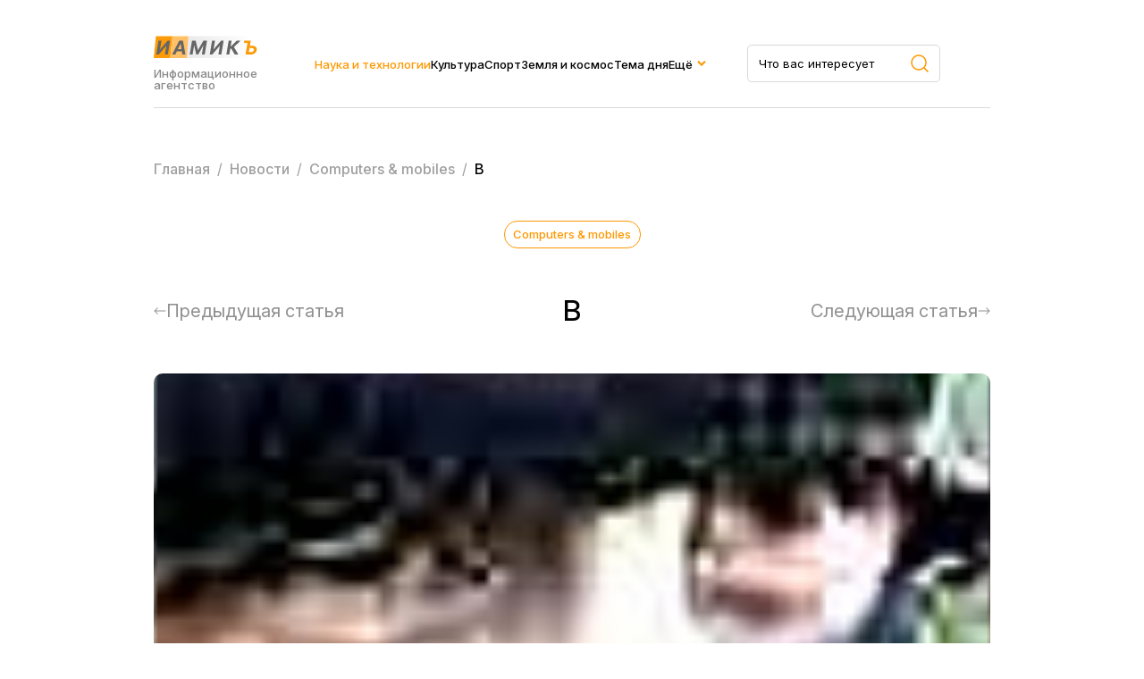

--- FILE ---
content_type: text/html; charset=UTF-8
request_url: https://iamik.ru/news/tekhnologii/49486/
body_size: 10943
content:
<html>
<head>
<meta name="viewport" content="width=device-width, initial-scale=1.0">
<meta name="yandex-verification" content="1727bdd11704a3fb" />
<link rel="preconnect" href="https://fonts.googleapis.com">
<link rel="preconnect" href="https://fonts.gstatic.com" crossorigin>
<link href="https://fonts.googleapis.com/css2?family=Inter:ital,opsz,wght@0,14..32,100..900;1,14..32,100..900&family=Montserrat:ital,wght@0,100..900;1,100..900&display=swap" rel="stylesheet">
<meta http-equiv="Content-Type" content="text/html; charset=UTF-8" />
<meta name="keywords" content="В" />
<meta name="description" content="Накануне саммита руководителей стран СНГ и Госсовета России в Казани город превращается в оккупационный город, где везде ищут террористов." />
<link href="/bitrix/cache/css/s2/iamik_main/page_322e60fb5d833d9eb99b1fed62c69c8f/page_322e60fb5d833d9eb99b1fed62c69c8f_v1.css?17506664481058" type="text/css"  rel="stylesheet" />
<link href="/bitrix/cache/css/s2/iamik_main/template_24b17f4a89dd9a235ad39bc74e8b5036/template_24b17f4a89dd9a235ad39bc74e8b5036_v1.css?175066644830907" type="text/css"  data-template-style="true" rel="stylesheet" />
<script>if(!window.BX)window.BX={};if(!window.BX.message)window.BX.message=function(mess){if(typeof mess==='object'){for(let i in mess) {BX.message[i]=mess[i];} return true;}};</script>
<script>(window.BX||top.BX).message({"JS_CORE_LOADING":"Загрузка...","JS_CORE_NO_DATA":"- Нет данных -","JS_CORE_WINDOW_CLOSE":"Закрыть","JS_CORE_WINDOW_EXPAND":"Развернуть","JS_CORE_WINDOW_NARROW":"Свернуть в окно","JS_CORE_WINDOW_SAVE":"Сохранить","JS_CORE_WINDOW_CANCEL":"Отменить","JS_CORE_WINDOW_CONTINUE":"Продолжить","JS_CORE_H":"ч","JS_CORE_M":"м","JS_CORE_S":"с","JSADM_AI_HIDE_EXTRA":"Скрыть лишние","JSADM_AI_ALL_NOTIF":"Показать все","JSADM_AUTH_REQ":"Требуется авторизация!","JS_CORE_WINDOW_AUTH":"Войти","JS_CORE_IMAGE_FULL":"Полный размер"});</script>

<script src="/bitrix/js/main/core/core.min.js?1750666423230432"></script>

<script>BX.Runtime.registerExtension({"name":"main.core","namespace":"BX","loaded":true});</script>
<script>BX.setJSList(["\/bitrix\/js\/main\/core\/core_ajax.js","\/bitrix\/js\/main\/core\/core_promise.js","\/bitrix\/js\/main\/polyfill\/promise\/js\/promise.js","\/bitrix\/js\/main\/loadext\/loadext.js","\/bitrix\/js\/main\/loadext\/extension.js","\/bitrix\/js\/main\/polyfill\/promise\/js\/promise.js","\/bitrix\/js\/main\/polyfill\/find\/js\/find.js","\/bitrix\/js\/main\/polyfill\/includes\/js\/includes.js","\/bitrix\/js\/main\/polyfill\/matches\/js\/matches.js","\/bitrix\/js\/ui\/polyfill\/closest\/js\/closest.js","\/bitrix\/js\/main\/polyfill\/fill\/main.polyfill.fill.js","\/bitrix\/js\/main\/polyfill\/find\/js\/find.js","\/bitrix\/js\/main\/polyfill\/matches\/js\/matches.js","\/bitrix\/js\/main\/polyfill\/core\/dist\/polyfill.bundle.js","\/bitrix\/js\/main\/core\/core.js","\/bitrix\/js\/main\/polyfill\/intersectionobserver\/js\/intersectionobserver.js","\/bitrix\/js\/main\/lazyload\/dist\/lazyload.bundle.js","\/bitrix\/js\/main\/polyfill\/core\/dist\/polyfill.bundle.js","\/bitrix\/js\/main\/parambag\/dist\/parambag.bundle.js"]);
</script>
<script>BX.Runtime.registerExtension({"name":"ls","namespace":"window","loaded":true});</script>
<script>BX.Runtime.registerExtension({"name":"jquery","namespace":"window","loaded":true});</script>
<script>(window.BX||top.BX).message({"LANGUAGE_ID":"ru","FORMAT_DATE":"DD.MM.YYYY","FORMAT_DATETIME":"DD.MM.YYYY HH:MI:SS","COOKIE_PREFIX":"BITRIX_SM","SERVER_TZ_OFFSET":"10800","UTF_MODE":"Y","SITE_ID":"s2","SITE_DIR":"\/","USER_ID":"","SERVER_TIME":1768785584,"USER_TZ_OFFSET":0,"USER_TZ_AUTO":"Y","bitrix_sessid":"3129d4c2164e8ff47017516e57fd950b"});</script>


<script  src="/bitrix/cache/js/s2/iamik_main/kernel_main/kernel_main_v1.js?1750668230148417"></script>
<script src="/bitrix/js/main/core/core_ls.min.js?17453135052683"></script>
<script src="/bitrix/js/main/jquery/jquery-1.12.4.min.js?174314869197163"></script>
<script src="/bitrix/js/main/cphttprequest.min.js?17431486923623"></script>
<script>BX.setJSList(["\/bitrix\/js\/main\/session.js","\/bitrix\/js\/main\/pageobject\/pageobject.js","\/bitrix\/js\/main\/core\/core_window.js","\/bitrix\/js\/main\/date\/main.date.js","\/bitrix\/js\/main\/core\/core_date.js","\/bitrix\/js\/main\/utils.js","\/local\/templates\/iamik_main\/components\/bitrix\/iblock.vote\/stars\/script.js","\/local\/templates\/iamik_main\/assets\/js\/main.js"]);</script>
<script>BX.setCSSList(["\/local\/templates\/iamik_main\/components\/bitrix\/iblock.vote\/stars\/style.css","\/local\/templates\/iamik_main\/assets\/css\/theme.css","\/local\/templates\/iamik_main\/assets\/css\/main.css","\/local\/templates\/iamik_main\/assets\/css\/responsive.css","\/local\/templates\/iamik_main\/components\/bitrix\/menu\/header\/style.css","\/local\/templates\/iamik_main\/components\/bitrix\/menu\/mobile\/style.css","\/local\/templates\/iamik_main\/components\/bitrix\/breadcrumb\/iamik\/style.css"]);</script>
<script>
bxSession.Expand('3129d4c2164e8ff47017516e57fd950b.d496ffaeaeea5012eba5d22ee5fb81ffc81c21f934f3798fd945623b778bc8ca');
</script>
<script>var ajaxMessages = {wait:"Загрузка..."}</script>



<script  src="/bitrix/cache/js/s2/iamik_main/template_ebbbd59a86910c1a02e5d9c5a7fa4cbf/template_ebbbd59a86910c1a02e5d9c5a7fa4cbf_v1.js?1750666448815"></script>
<script  src="/bitrix/cache/js/s2/iamik_main/page_b16e7c9ce0c9d576b627c70051a67e61/page_b16e7c9ce0c9d576b627c70051a67e61_v1.js?17506664483396"></script>

<title>В</title>
<!-- Yandex.Metrika counter -->
<script type="text/javascript" >
	(function(m,e,t,r,i,k,a){m[i]=m[i]||function(){(m[i].a=m[i].a||[]).push(arguments)};
		m[i].l=1*new Date();k=e.createElement(t),a=e.getElementsByTagName(t)[0],k.async=1,k.src=r,a.parentNode.insertBefore(k,a)})
	(window, document, "script", "https://mc.yandex.ru/metrika/tag.js", "ym");

	ym(23456674, "init", {
		clickmap:true,
		trackLinks:true,
		accurateTrackBounce:true,
		webvisor:true
	});
</script>
<!-- /Yandex.Metrika counter -->
<noscript><div><img src="https://mc.yandex.ru/watch/23456674" style="position:absolute; left:-9999px;" alt="" /></div></noscript>
<!-- Global site tag (gtag.js) - Google Analytics -->
<script async src="https://www.googletagmanager.com/gtag/js?id=G-7KJHR6P4LZ"></script>
<script>
	window.dataLayer = window.dataLayer || [];
	function gtag(){dataLayer.push(arguments);}
	gtag('js', new Date());

	gtag('config', 'G-7KJHR6P4LZ');
</script>
</head>

<body leftmargin="0" topmargin="0" marginwidth="0" marginheight="0" bgcolor="#FFFFFF">



<div class="site">
    <header class="header">
        <div class="container">
            <div class="header__row">
                <div class="header__brand">
                    <a href="/" class="header__logo">
                        <img class="header__logo-image" src="/local/templates/iamik_main/assets/images/main-logo.svg" />
                    </a>
                    <div class="header__brand-description">
                        Информационное агентство
                    </div>
                </div>
                <div class="header__menu">
                    
    <nav class="nav">
        <ul class="nav__list">
                                <li class="nav__item active">
                        <a class="nav__link" href="/news/tekhnologii/">Наука и технологии</a>
                    </li>
                                                <li class="nav__item">
                        <a class="nav__link" href="/news/kultura-i-iskusstvo/">Культура</a>
                    </li>
                                                <li class="nav__item">
                        <a class="nav__link" href="/news/novosti-sporta/">Спорт</a>
                    </li>
                                                <li class="nav__item">
                        <a class="nav__link" href="/news/astro-novosti/">Земля и космос</a>
                    </li>
                                                <li class="nav__item">
                        <a class="nav__link" href="/news/tema-dnya/">Тема дня</a>
                    </li>
                                                <li class="nav__item nav__item_parent">
                        <a href="#" class="nav__link">Ещё</a>
                        <div class="dropdown">
                            <ul class="sub-menu">
                                                                    <li class="nav__item">
                                        <a href="/news/face_of/" class="nav__link">Лицо столицы</a>
                                    </li>
                                                                    <li class="nav__item">
                                        <a href="/news/chudesa-prirody/" class="nav__link">Чудеса природы</a>
                                    </li>
                                                                    <li class="nav__item">
                                        <a href="/news/ekspertnyy-klub/" class="nav__link">Экспертный клуб</a>
                                    </li>
                                                                    <li class="nav__item">
                                        <a href="/news/economics/" class="nav__link">Экономика</a>
                                    </li>
                                                                    <li class="nav__item">
                                        <a href="/news/my-preduprezhdaem/" class="nav__link">Мы предупреждаем</a>
                                    </li>
                                                                    <li class="nav__item">
                                        <a href="/news/zdravookhranenie/" class="nav__link">Здравохранение</a>
                                    </li>
                                                            </ul>
                        </div>
                    </li>
                            </ul>
    </nav>
   


                </div>
                <div class="header__search">
                    <form role="search" action="/search/" method="get" class="header__search-form search-area__form">
                        <div class="header__search-container search-area__container">
                            <input type="text" placeholder="Что вас интересует" class="header__search-input search-area__input" name="q" />
                            <button type="submit">
                                <svg width="20" height="20" viewBox="0 0 20 20" fill="none" xmlns="http://www.w3.org/2000/svg">
                                    <path d="M19 19L14.657 14.657M14.657 14.657C15.3998 13.9141 15.9891 13.0321 16.3912 12.0615C16.7932 11.0909 17.0002 10.0506 17.0002 8.99996C17.0002 7.94936 16.7932 6.90905 16.3912 5.93842C15.9891 4.96779 15.3998 4.08585 14.657 3.34296C13.9141 2.60007 13.0321 2.01078 12.0615 1.60874C11.0909 1.20669 10.0506 0.999756 8.99996 0.999756C7.94936 0.999756 6.90905 1.20669 5.93842 1.60874C4.96779 2.01078 4.08585 2.60007 3.34296 3.34296C1.84263 4.84329 0.999756 6.87818 0.999756 8.99996C0.999756 11.1217 1.84263 13.1566 3.34296 14.657C4.84329 16.1573 6.87818 17.0002 8.99996 17.0002C11.1217 17.0002 13.1566 16.1573 14.657 14.657Z" stroke="#FE9802" stroke-width="1.5" stroke-linecap="round" stroke-linejoin="round"/>
                                </svg>
                            </button>
                         </div>
                    </form>
                </div>
                <div class="header__burger">
                    <span></span>
                    <span></span>
                    <span></span>
                </div>
            </div>
        </div>
    </header>
    <div class="mobile-menu">
        <div class="container">
            <div class="mobile-menu__wrapper">
                <div class="mobile-menu__row">
                    <div class="mobile-menu__brand brand brand_white">
                        <div class="mobile-menu__logo logo">иамикъ</div>
                        <div class="mobile-menu__copy copyright">© 2014-2025 Информационное агентство маркетинга и консалтинга</div>
                    </div>
                    <div class="mobile-menu__search search-area">
                        
                            <form role="search" method="get" class="footer__search-form search-area__form" action="/search/">
                                <div class="footer__search-container search-area__container">
                                    <input type="text" placeholder="Что вас интересует" class="footer__search-input search-area__input" name="q"  />
                                    
                                    <button type="submit">
                                        <svg width="20" height="20" viewBox="0 0 20 20" fill="none" xmlns="http://www.w3.org/2000/svg">
                                            <path d="M19 19L14.657 14.657M14.657 14.657C15.3998 13.9141 15.9891 13.0321 16.3912 12.0615C16.7932 11.0909 17.0002 10.0506 17.0002 8.99996C17.0002 7.94936 16.7932 6.90905 16.3912 5.93842C15.9891 4.96779 15.3998 4.08585 14.657 3.34296C13.9141 2.60007 13.0321 2.01078 12.0615 1.60874C11.0909 1.20669 10.0506 0.999756 8.99996 0.999756C7.94936 0.999756 6.90905 1.20669 5.93842 1.60874C4.96779 2.01078 4.08585 2.60007 3.34296 3.34296C1.84263 4.84329 0.999756 6.87818 0.999756 8.99996C0.999756 11.1217 1.84263 13.1566 3.34296 14.657C4.84329 16.1573 6.87818 17.0002 8.99996 17.0002C11.1217 17.0002 13.1566 16.1573 14.657 14.657Z" stroke="#FE9802" stroke-width="1.5" stroke-linecap="round" stroke-linejoin="round"/>
                                        </svg>
                                    </button>
                                </div>
                            </form>
                            

                    </div>

                    <div class="header__close">
                        <span></span>
                        <span></span>
                        <span></span>
                    </div>
                </div>
                <div class="mobile-menu__menu">
                    
    <nav class="nav">
        <ul class="nav__list">
                                <li class="nav__item active">
                        <a class="nav__link" href="/news/tekhnologii/">Наука и технологии</a>
                    </li>
                                                <li class="nav__item">
                        <a class="nav__link" href="/news/kultura-i-iskusstvo/">Культура</a>
                    </li>
                                                <li class="nav__item">
                        <a class="nav__link" href="/news/novosti-sporta/">Спорт</a>
                    </li>
                                                <li class="nav__item">
                        <a class="nav__link" href="/news/astro-novosti/">Земля и космос</a>
                    </li>
                                                <li class="nav__item">
                        <a class="nav__link" href="/news/tema-dnya/">Тема дня</a>
                    </li>
                                                <li class="nav__item">
                        <a class="nav__link" href="/news/face_of/">Лицо столицы</a>
                    </li>
                                                <li class="nav__item">
                        <a class="nav__link" href="/news/chudesa-prirody/">Чудеса природы</a>
                    </li>
                                                <li class="nav__item">
                        <a class="nav__link" href="/news/ekspertnyy-klub/">Экспертный клуб</a>
                    </li>
                                                <li class="nav__item">
                        <a class="nav__link" href="/news/economics/">Экономика</a>
                    </li>
                                                <li class="nav__item">
                        <a class="nav__link" href="/news/my-preduprezhdaem/">Мы предупреждаем</a>
                    </li>
                                                <li class="nav__item">
                        <a class="nav__link" href="/news/zdravookhranenie/">Здравохранение</a>
                    </li>
                                    </ul>
    </nav>
   


                </div>
                <div class="mobile-menu__links">
                    <a class="mobile-menu__link" download href="/privacy.docx">Политика конфиденциальности</a>
                    <a class="mobile-menu__link" href="/news/contacts.php">Контакты</a>
                </div>
            </div>
            
        </div>
    </div> 
    <main class="main">
                    
            <div class="breadcrumbs">
                <div class="container">
                    <div class="bx-breadcrumb" itemprop="http://schema.org/breadcrumb" itemscope itemtype="http://schema.org/BreadcrumbList">
			<div  id="bx_breadcrumb_0" itemprop="itemListElement" itemscope itemtype="http://schema.org/ListItem">
				
				<a href="/" title="Главная" itemprop="item">
					<span itemprop="name">Главная</span>
				</a>
				<meta itemprop="position" content="1" />
			</div>
			<div  id="bx_breadcrumb_1" itemprop="itemListElement" itemscope itemtype="http://schema.org/ListItem">
				&nbsp/&nbsp
				<a href="/news/" title="Новости" itemprop="item">
					<span itemprop="name">Новости</span>
				</a>
				<meta itemprop="position" content="2" />
			</div>
			<div  id="bx_breadcrumb_2" itemprop="itemListElement" itemscope itemtype="http://schema.org/ListItem">
				&nbsp/&nbsp
				<a href="/news/computers-mobiles/" title="Сomputers & mobiles" itemprop="item">
					<span itemprop="name">Сomputers & mobiles</span>
				</a>
				<meta itemprop="position" content="3" />
			</div>
			<div class="breadcrumb_last">
				&nbsp/&nbsp
				<span>В</span>
			</div><div style="clear:both"></div></div>                </div>
            </div>
            
        



<article class="article section">
    <div class="container">
        
<div class="article__head">
    <a class="article__category post__category" href="/news/computers-mobiles/">
        Сomputers & mobiles    </a>
    <div class="article__meta post__meta">
        <time datetime="24.08.2005 15:59:33">
                    </time>
    </div>
</div>

<div class="article__heading">
    <div class="article__prev article__arrow">
            <a href="/news/computers-mobiles/49483/" class="article__nav">
            <svg width="14" height="8" viewBox="0 0 14 8" fill="none" xmlns="http://www.w3.org/2000/svg">
                <path d="M13 4.5C13.2761 4.5 13.5 4.27614 13.5 4C13.5 3.72386 13.2761 3.5 13 3.5L13 4.5ZM0.646446 3.64644C0.451184 3.84171 0.451184 4.15829 0.646446 4.35355L3.82843 7.53553C4.02369 7.73079 4.34027 7.73079 4.53553 7.53553C4.7308 7.34027 4.7308 7.02369 4.53553 6.82843L1.70711 4L4.53553 1.17157C4.7308 0.976309 4.7308 0.659727 4.53553 0.464465C4.34027 0.269202 4.02369 0.269202 3.82843 0.464464L0.646446 3.64644ZM13 4L13 3.5L1 3.5L1 4L1 4.5L13 4.5L13 4Z" fill="#8F8F8F"/>
            </svg>
            <span>Предыдущая статья</span>
        </a>
        </div>
    <h1 class="article__title page-title">В</h1>
    <div class="article__next article__arrow">
                    <a href="/news/computers-mobiles/49494/" class="article__nav">
                <span>Следующая статья</span>
                <svg width="14" height="8" viewBox="0 0 14 8" fill="none" xmlns="http://www.w3.org/2000/svg">
                    <path d="M1 3.5C0.723858 3.5 0.5 3.72386 0.5 4C0.5 4.27614 0.723858 4.5 1 4.5L1 3.5ZM13.3536 4.35355C13.5488 4.15829 13.5488 3.84171 13.3536 3.64645L10.1716 0.464467C9.97631 0.269205 9.65973 0.269205 9.46447 0.464467C9.2692 0.659729 9.2692 0.976311 9.46447 1.17157L12.2929 4L9.46447 6.82843C9.2692 7.02369 9.2692 7.34027 9.46447 7.53553C9.65973 7.7308 9.97631 7.7308 10.1716 7.53553L13.3536 4.35355ZM1 4L1 4.5L13 4.5L13 4L13 3.5L1 3.5L1 4Z" fill="#8F8F8F"/>
                </svg>
            </a>
            </div>
</div>

<div class="article__cover" style="background-image:url('/upload/iblock/7fe/7fe73750a3e28d64ff094f786e2473b2.jpg')"></div>

<div class="article__content">
    <div class="article__widgets">
            <div class="article__socials">
                <div class="article__socials-heading article__widget-heading">Поделиться</div>
                                    <div class="api-yashare" style="margin:15px 0">
	<script src="https://yastatic.net/share2/share.js" defer="defer" charset="utf-8"></script>
	<div id="bx_2465239627_1"
					data-services="collections,vkontakte,facebook,odnoklassniki,moimir,gplus,twitter,telegram,viber,whatsapp,skype"
							data-size="m"
							data-counter
									data-lang="ru"
				
										 
		 		  class="ya-share2"></div>
</div>                            </div>
            <div class="article__vote">
                <div class="article__vote-heading article__widget-heading">Оценка</div>
                
<div class="bx_item_detail_rating">
	<div class="bx_item_rating">
		<div class="bx_stars_container">
			<div id="bx_vo_2_49486_stars" class="bx_stars_bg"></div>
			<div id="bx_vo_2_49486_progr" class="bx_stars_progres"></div>
		</div>
		
	</div>
</div>

<script type="text/javascript">
	BX.ready(function () {
		var bx_vo_2_49486 =
		new JCIblockVoteStars({'progressId':'bx_vo_2_49486_progr','ratingId':'bx_vo_2_49486_rating','starsId':'bx_vo_2_49486_stars','ajaxUrl':'/bitrix/components/bitrix/iblock.vote/component.php','voteId':'49486'});

		bx_vo_2_49486.
		ajaxParams = {'SESSION_PARAMS':'bd8fd28e5a89ec8e1c640cc9bec9cd5c','PAGE_PARAMS':{'ELEMENT_ID':'49486'},'sessid':'3129d4c2164e8ff47017516e57fd950b','AJAX_CALL':'Y'};
		bx_vo_2_49486.
		setValue("0");
		bx_vo_2_49486.
		setVotes("0");

				bx_vo_2_49486.
		bindEvents();
			});
</script>            </div>
        
    </div>
    <div class="article__area">
        <div class="article__detail">
            <p>
Накануне саммита руководителей стран СНГ и Госсовета России в Казани город превращается в оккупационный город, где везде ищут террористов.
</p><p>
Нам <nobr>что-то</nobr> недоговаривают. Власть, похоже, скрывает информацию, которая может потрясти город. Правда, руководитель отдела информации и общественных связей МВД РТ Ирина Нижельская 17 августа в эфире «Эха Москвы» проговорилась, произнеся слово «антитерроризм». Ведущий программы задал ей невинный вопрос: «Всегда ли надо иметь при себе документ, удостоверяющий личность?». В ответ прозвучало: «Есть определенные требования антитеррористической безопасности на момент проведения таких мероприятий».
</p><p>
Все правильно! Закон «О борьбе с терроризмом», подписанный еще Борисом Ельциным 25 июня 1998 года, существенно расширяет полномочия силовиков. К примеру, им дано право «проверять у граждан и должностных лиц документы, удостоверяющие личность, а в случае отсутствия таких документов задерживать указанных лиц для установления личности» (статья 13 часть 1.2). Тогда как в обычное время милиция может «проверять документы, удостоверяющие личность, если имеются достаточные основания подозревать их в совершении преступления или полагать, что они находятся в розыске, либо имеется повод к возбуждению в отношении них дела об административном правонарушении» (Закон «О милиции», статья 11 часть 2). Улавливаете разницу? Ключевые слова — «достаточные основания». Правовой режим в зоне проведения контртеррористической операции предусматривает тотальную проверку документов. Без <nobr>каких-либо</nobr> оснований.
</p><p>
Ограничение или же и вовсе запрещение движения транспорта и пешеходов на отдельных участках местности предусматривают оба закона. Но в «мирное» время подобные меры возможны исключительно «…в целях защиты здоровья, жизни и имущества граждан…» (Закон «О милиции», статья 11 часть 22). К примеру, если на дороге образовался карстовый или еще какой провал или просто большая яма, то сотрудник милиции имеет право (но, увы, не обязан) встать грудью и не позволить нерадивому водителю рисковать здоровьем и имуществом (машиной). А во время обезвреживания террористов силовики могут уже просто перекрыть улицу, да еще и транспорт эвакуировать (Закон «О борьбе с терроризмом», статья 13 часть 1.1.). Досмотр граждан, транспорта, вещей в ходе контртеррористической операции может проводиться без <nobr>каких-либо</nobr> санкций прокурора, без понятых. А по Закону «О милиции» без понятых этого делать нельзя.
</p><p>
Так что по всем признакам Казань находится в зоне проведения контртеррористической операции. Прокуратура республики затаилась, не реагирует на проблемы, создаваемые горожанам в ходе проведения «учений», не выносит прокурорских предупреждений. Может быть, в прокуратуре осведомлены, что «учения силовиков» — это всего лишь легенда для прикрытия более серьезных мероприятий, о которых нам знать пока не обязательно? Это, кстати, тоже прописано в Законе «О борьбе с терроризмом», статья 15 которого регламентирует, что при обезвреживании супостатов информирование общественности осуществляется «в формах и объеме, определяемых руководителем оперативного штаба…».
</p><p>
Есть, однако, крохотная неувязочка. Для проведения контртеррористической операции необходима сама террористическая акция — «непосредственное совершение преступления террористического характера….». Что же такое чрезвычайное произошло в Казани накануне визита сонма президентов и губернаторов? Неужели у силовиков появилась оперативная информация, что в город просочилась банда нелюдей, обвешанная оружием и взрывчаткой? Или они уже сделали свое черное дело? На Черном озере? Спалив здания МВД и ФСБ? Ответы на эти вопросы мы, видимо, узнаем только после завершения охоты на коварных врагов мирной и спокойной жизни горожан.
</p><p>
Ну а пока наши силовики выходят даже за рамки Закона «О борьбе с терроризмом». К примеру, требование сдать на временное хранение даже официально зарегистрированное, с оформлением всех разрешений, нарезное оружие, было бы вполне правомерным в случае, если бы в Казани было введено чрезвычайное положение. Федеральный конституционный закон «О чрезвычайном положении» допускает «временное изъятие у граждан оружия и боеприпасов», правда лишь «в исключительных случаях». Закрытие акватории Волги и Казанки для катеров и лодок тоже ни в какие ворота не лезет, кроме «ворот» режима чрезвычайного положения. Но для введения такого положения необходим указ президента России, который в течение 72 часов должен быть одобрен Советом Федерации.
</p><p>
Табу на использование плавсредств — это вообще казанское <nobr>ноу-хау.</nobr> В мире постоянно проходят <nobr>какие-то</nobr> глобальные мероприятия, но до подобного еще никто не додумался. Ни во время Олимпиады в Афинах, ни во время саммитов «Большой восьмерки» во французском курортном городе Эвиане, ни даже во время празднования <nobr>300-летия</nobr> <nobr>Санкт-Петербурга.</nobr> Хотя меры безопасности во время этих мероприятий тоже принимались нешуточные. В том же Эвиане в 2001 году покой руководителей 28 государств — лидеров «восьмерки» и других стран, впервые приглашенных на саммит, — обеспечивали, как и в Казани, около 15 тысяч силовиков. В этом году в Шотландии было задействовано около двадцати пяти тысяч человек для обеспечения безопасности сбора «Большой восьмерки».
</p><p>
Принципиальное отличие саммитов глав ведущих стран мира от саммита руководителей стран СНГ и Госсовета России, которые пройдут в Казани, в том, что «Большая восьмерка» собирается исключительно для того, чтобы обсудить и принять стратегически важные документы. В той же Шотландии главы государств жили и работали в отеле «Глениглз», который был опоясан восьмикилометровым стальным заграждением с наблюдательными вышками. Над местом проведения встреч (и только над ним) был запрещен пролет летательных аппаратов. И все. И больше никаких ограничений для шотландцев. В то время когда главы государств работали, вокруг «Глениглза» кипели страсти. В марше протеста антиглобалистов «Оставим бедность истории» приняли участие около двухсот тысяч человек. И никто протестующим не перекрывал городских улиц. Потому как министр гражданских служб Шотландии Том Маккейб еще накануне заявил, что всем участникам предполагаемых акций протеста будет предоставлена полная возможность для самовыражения: — «Исполнительные власти твердо намерены способствовать проведению мирных и законных акций протеста в соответствии с декларацией о правах человека». Свое обещание власти сдержали. Даже взрывы в лондонском метро не вызвали ожесточения по отношению к антиглобалистам. Правда, и те проявили понимание момента — свернули свою протестную активность. Но еще до этого у протестующих и участников саммита не было абсолютно никакой возможности <nobr>как-то</nobr> пересечься. В отель «Глениглз» главы государств прилетели на вертолетах. Никаких приуроченных к форуму открытий новостроек, никаких <nobr>культурно-развлекательных</nobr> мероприятий предусмотрено не было. Хотя шотландцы могли бы и рыбалку организовать, и скачки: коневодство и ипподромы там — национальная гордость. Но эти мероприятия, несомненно, создали бы дополнительные неудобства для горожан. А это противоречит незыблемым правилам жизнеустройства любого цивилизованного общества — уважать гостей, но ни на одну минуту не забывать, что спокойствие и права своих граждан — дело более приоритетное.
</p>        </div>
        <div class="article__bottom">
            
                        <div class="article__author">
                <div class="article__author-label">Автор</div>
                <div class="article__author-name">Горожанкин Владимир</div>
            </div>
                        <a class="article__bottom-category post__category" href="/news/computers-mobiles/">
                Сomputers & mobiles            </a>    
        </div>
    </div>
</div>

        

            </div>
        </article>


<section class="section">
    <div class="container">
        <div class="posts">
            <div class="section__heading">
                <h2 class="section__title">Вам может быть интересно</h2>
            </div>
            <div class="posts__content">
                <div class="posts__list posts_cards">
                                                                                                <div class="post__item post__item_card" style="background-image: url('/upload/iblock/4ba/4ba9be1925a0d02e0443dc14a58b66ef.jpg')">
                                                        <div class="post__content">
                                    <div class="post__info">
                                        
                                            <div class="post__categories">
                                                
                                                    <a href="/news/ekspertnyy-klub/" class="post__category">
                                                        Экспертный клуб                                                    </a>
                                                
                                            </div>
                                        

                                        <div class="post__meta">
                                            <time datetime="">
                                                                                            </time>
                                        </div>
                                    </div>
                                    <h3 class="post__title">
                                        <a href="/news/ekspertnyy-klub/65585/">Резерв России</a>
                                    </h3>
                                </div>
                            </div>
                                                                            <div class="post__item post__item_card post__item_card_no_photo" style="background-size: 30%; background-color: #eaeaea; background-image: url('/local/templates/iamik_main/assets/images/no_photo.png')">
                                                        <div class="post__content">
                                    <div class="post__info">
                                        
                                            <div class="post__categories">
                                                
                                                    <a href="/news/tekhnologii/" class="post__category">
                                                        Наука и Технологии                                                    </a>
                                                
                                            </div>
                                        

                                        <div class="post__meta">
                                            <time datetime="">
                                                                                            </time>
                                        </div>
                                    </div>
                                    <h3 class="post__title">
                                        <a href="/news/tekhnologii/61117/">Энергетический голод</a>
                                    </h3>
                                </div>
                            </div>
                                                            </div>
            </div>
        </div>
    </div>
</section>

</main>
<footer class="footer">
        <div class="container">
            <div class="footer__row">
                <div class="footer__brand">
                    <div class="footer__logo">иамикъ</div>
                    <div class="footer__copy">© 2014-2025 Информационное агентство маркетинга и консалтинга</div>
                </div>
                <div class="footer__links">
					<a class="footer__link" download href="/privacy.docx">Политика конфиденциальности</a>
                    <a class="footer__link" href="/news/contacts.php">Контакты</a>
                </div>
                <div class="footer__search search-area">
                    <form role="search" method="get" class="footer__search-form search-area__form" action="/search/">
                        <div class="footer__search-container search-area__container">
                            <input type="text" placeholder="Что вас интересует" class="footer__search-input search-area__input" name="q"  />
                            
                            <button type="submit">
                                <svg width="20" height="20" viewBox="0 0 20 20" fill="none" xmlns="http://www.w3.org/2000/svg">
                                    <path d="M19 19L14.657 14.657M14.657 14.657C15.3998 13.9141 15.9891 13.0321 16.3912 12.0615C16.7932 11.0909 17.0002 10.0506 17.0002 8.99996C17.0002 7.94936 16.7932 6.90905 16.3912 5.93842C15.9891 4.96779 15.3998 4.08585 14.657 3.34296C13.9141 2.60007 13.0321 2.01078 12.0615 1.60874C11.0909 1.20669 10.0506 0.999756 8.99996 0.999756C7.94936 0.999756 6.90905 1.20669 5.93842 1.60874C4.96779 2.01078 4.08585 2.60007 3.34296 3.34296C1.84263 4.84329 0.999756 6.87818 0.999756 8.99996C0.999756 11.1217 1.84263 13.1566 3.34296 14.657C4.84329 16.1573 6.87818 17.0002 8.99996 17.0002C11.1217 17.0002 13.1566 16.1573 14.657 14.657Z" stroke="#FE9802" stroke-width="1.5" stroke-linecap="round" stroke-linejoin="round"/>
                                </svg>
                            </button>
                         </div>
                    </form>
                    
                </div>
                
            </div>
        </div>

    </footer>
</div> <!-- Конец site -->

--- FILE ---
content_type: image/svg+xml
request_url: https://iamik.ru/local/templates/iamik_main/assets/images/main-logo.svg
body_size: 2056
content:
<svg width="119" height="26" viewBox="0 0 119 26" fill="none" xmlns="http://www.w3.org/2000/svg">
<path d="M2.45995 0.612793L20.9096 0.612793L18.4496 25.1219H0L2.45995 0.612793Z" fill="#FD9A07"/>
<path d="M38.7432 0.613037H118.999V25.1222H36.2832L38.7432 0.613037Z" fill="url(#paint0_linear_67_1275)"/>
<path d="M20.9111 0.613037H38.7457L36.9008 25.1222H18.4512L20.9111 0.613037Z" fill="#FFC066"/>
<path d="M5.40088 5.55128H8.65959L7.04532 15.2671H7.1811L15.4637 5.55128H18.3226L15.7579 21H12.4916L14.1059 11.2767H13.9927L5.6649 21H2.83615L5.40088 5.55128ZM24.0932 21H20.593L28.4909 5.55128H32.7001L35.4609 21H31.9608L30.0825 9.08155H29.9619L24.0932 21ZM24.8927 14.9276H33.1602L32.7227 17.4773H24.4552L24.8927 14.9276ZM42.859 5.55128H46.8871L49.4292 15.9309H49.6102L55.577 5.55128H59.6051L57.0404 21H53.8722L55.5468 10.9448H55.4111L49.7687 20.9246H47.6037L45.2804 10.907H45.1521L43.4624 21H40.2942L42.859 5.55128ZM65.2701 5.55128H68.5288L66.9145 15.2671H67.0503L75.3329 5.55128H78.1918L75.6271 21H72.3608L73.9751 11.2767H73.8619L65.5341 21H62.7054L65.2701 5.55128ZM90.6457 21L86.776 14.4147H85.6596L84.5658 21H81.2996L83.8643 5.55128H87.1306L86.1047 11.7217H86.7609L92.9163 5.55128H96.9821L89.7707 12.7174L94.6965 21H90.6457Z" fill="#666666"/>
<path d="M100.874 8.10092L101.289 5.55128H106.841L106.426 8.10092H100.874ZM106.434 11.2616H110.115C111.337 11.2616 112.358 11.4602 113.178 11.8575C114.002 12.2497 114.596 12.8054 114.958 13.5246C115.325 14.2437 115.425 15.0911 115.26 16.0667C115.099 17.0372 114.714 17.8947 114.105 18.6389C113.502 19.3782 112.72 19.9565 111.759 20.3739C110.804 20.7913 109.713 21 108.486 21H102.715L105.28 5.55128H108.546L106.411 18.3749H108.923C109.512 18.3749 110.024 18.2693 110.462 18.0581C110.899 17.8419 111.252 17.5577 111.518 17.2057C111.79 16.8487 111.958 16.4589 112.023 16.0365C112.129 15.423 111.983 14.905 111.586 14.4826C111.194 14.0551 110.558 13.8414 109.677 13.8414H105.996L106.434 11.2616Z" fill="#FD9A07"/>
<defs>
<linearGradient id="paint0_linear_67_1275" x1="109.774" y1="12.8676" x2="36.2832" y2="12.8676" gradientUnits="userSpaceOnUse">
<stop stop-color="white"/>
<stop offset="1" stop-color="#E9E9E9"/>
</linearGradient>
</defs>
</svg>
